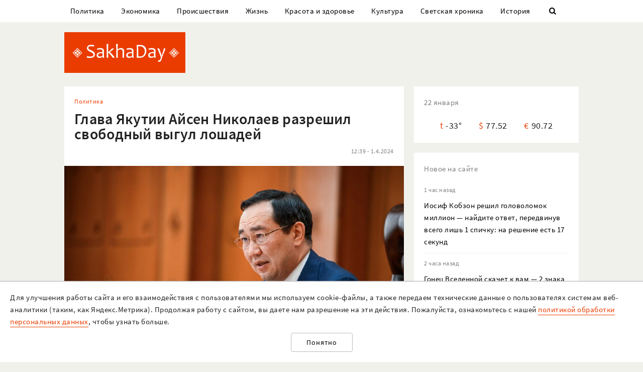

--- FILE ---
content_type: text/html; charset=UTF-8
request_url: https://sakhaday.ru/news/glava-yakutii-aysen-nikolaev-razreshil-svobodnyy-vygul-loshadey?from=timeline
body_size: 24244
content:
<!DOCTYPE html>

<html lang="ru">

<head>
    <meta charset="utf-8">
    <title>    Глава Якутии Айсен Николаев разрешил свободный выгул лошадей
</title>
    <meta name="description" content="    «Лошади – священное животное народа саха»
">
    <meta name="viewport" content="width=device-width, initial-scale=1">
    <meta name="csrf-token" content="lSXX7rSEk9jMq4VYqjDzu6ZQceuRHf1mRTQ02ptf">
    <meta name="robots" content="max-image-preview:large">

        <link rel="canonical" href="https://sakhaday.ru/news/glava-yakutii-aysen-nikolaev-razreshil-svobodnyy-vygul-loshadey"/>
    <link rel="amphtml" href="https://sakhaday.ru/amp/glava-yakutii-aysen-nikolaev-razreshil-svobodnyy-vygul-loshadey">
        <script type="application/ld+json">
	{
		"@context": "http://schema.org",
		"@type": "NewsArticle",
		"mainEntityOfPage": {
		"@type": "WebPage",
		"@id": "https://sakhaday.ru/news/glava-yakutii-aysen-nikolaev-razreshil-svobodnyy-vygul-loshadey"
	},
	"headline": "Глава Якутии Айсен Николаев разрешил свободный выгул лошадей",
	"image": {
	"@type": "ImageObject",
	"url": "https://sakhaday.ru/wp-content/uploads/2024/04/fz2BPqdusI.jpg",
	"height": 800,
	"width": 1200
},
"datePublished": "2024-04-01T12:39:38+09:00",
"dateModified": "2024-04-01T12:39:38+09:00",
"author": {
"@type": "Person",
"name": "Sakhaday.ru"
},
"publisher": {
"@type": "Organization",
"name": "SakhaDay",
"logo": {
"@type": "ImageObject",
"url": "https://sakhaday.ru/img/publisher-logo.png",
"width": 168,
"height": 60
}
},
"description": "«Лошади – священное животное народа саха»"
}
</script>        <meta property="og:url" content="https://sakhaday.ru/news/glava-yakutii-aysen-nikolaev-razreshil-svobodnyy-vygul-loshadey">
<meta property="og:type" content="article">
<meta property="og:title" content="Глава Якутии Айсен Николаев разрешил свободный выгул лошадей">
<meta property="og:image" content="https://sakhaday.ru/wp-content/uploads/2024/04/fz2BPqdusI.jpg">
<meta property="og:image:width" content="1200">
<meta property="og:image:height" content="800">
<meta property="og:description" content="«Лошади – священное животное народа саха»">
<meta property="og:site_name" content="Sakhaday.ru">
<meta property="og:locale" content="ru_RU">
<meta property="article:author" content="Sakhaday.ru">
    <link rel="stylesheet" href="/css/compiled/all.css,qid=60b441861f10c0375b4194b88d7b9f15.pagespeed.ce.jQzxp2FEqk.css">

                        <!-- Yandex.RTB -->
            <script>window.yaContextCb=window.yaContextCb||[]</script>
            <script src="https://yandex.ru/ads/system/context.js" async></script>
                            <!-- Gnezdo -->
            <script src='https://news.2xclick.ru/loader.min.js' crossorigin='use-credentials' async></script>
                            <link rel="alternate" type="application/rss+xml" title="SakhaDay | Новости Якутии" href="https://sakhaday.ru/feed"/>
    <link rel="icon" href="/xfavicon-16.png.pagespeed.ic._ut6he4Tcw.webp" sizes="16x16" type="image/png">
    <link rel="icon" href="/xfavicon-32.png.pagespeed.ic.o-PI38gUI9.webp" sizes="32x32" type="image/png">
    <link rel="icon" href="/xfavicon-48.png.pagespeed.ic.vBEnY4sJyf.webp" sizes="48x48" type="image/png">
    <link rel="icon" href="/xfavicon-62.png.pagespeed.ic.LPK9CHOiwI.webp" sizes="62x62" type="image/png">
    <link rel="icon" href="/xfavicon-192.png.pagespeed.ic.IIqqITnDlW.webp" sizes="192x192" type="image/png">
</head>

<body>
                                        <!-- Yandex.RTB R-A-209527-12 -->
                <script>window.yaContextCb.push(()=>{Ya.Context.AdvManager.render({"blockId":"R-A-209527-12","type":"fullscreen","platform":"touch"})})</script>
                    
                <header>
      <nav class="nav">
          <div class="container">
              <ul class="menu_items v_from_desktop">
                                        <li class="item"><a class="link" href='https://sakhaday.ru/categories/politics'>Политика</a></li>
                                        <li class="item"><a class="link" href='https://sakhaday.ru/categories/economy'>Экономика</a></li>
                                        <li class="item"><a class="link" href='https://sakhaday.ru/categories/proisshestviya'>Происшествия</a></li>
                                        <li class="item"><a class="link" href='https://sakhaday.ru/categories/zhizn'>Жизнь</a></li>
                                        <li class="item"><a class="link" href='https://sakhaday.ru/categories/krasota-i-zdorove'>Красота и здоровье</a></li>
                                        <li class="item"><a class="link" href='https://sakhaday.ru/categories/kultura'>Культура</a></li>
                                        <li class="item"><a class="link" href='https://sakhaday.ru/categories/svetskaya-hronika'>Светская хроника</a></li>
                                        <li class="item"><a class="link" href='https://sakhaday.ru/categories/history'>История</a></li>
                                    <li class="item"><a class="link" id="sb_link" href='#'><i class="icon-search"></i></a></li>
              </ul>
                                                            <div class="search_bar hidden visuallyhidden">
                  <div class="row">
                      <form method="GET" action="https://sakhaday.ru/search" accept-charset="UTF-8">
                          <div class="eight columns">
                              <input class="search_input u-full-width" id="q" placeholder="Что ищем?" name="q" type="text" value="">
                          </div>
                          <div class="four columns">
                              <input class="my_button u-full-width" type="submit" value="Найти">
                          </div>
                      </form>
                  </div>
              </div>
              <div class="v_before_desktop overlay_menu_button">
                  <a href='#' class="openNav"><i class="icon-menu"></i></a>
              </div>
          </div>
      </nav>
      <div class="container">
          <div class="logo_wrapper">
              <div class="row">
                  <div class="three columns">
                      <div class="logo">
                          <a href='https://sakhaday.ru'><img alt='Sakhaday.ru' class="logo_image" src="/img/xlogo.png.pagespeed.ic.5LqRYEX5AO.webp"></a>
                      </div>
                  </div>
                  <div class="nine columns">

                                                                              <div class="header_banner">
                                  <!-- Yandex.RTB R-A-209527-5 -->
                                  <div id="yandex_rtb_R-A-209527-5"></div>
                                  <script>window.yaContextCb.push(()=>{Ya.Context.AdvManager.render({renderTo:'yandex_rtb_R-A-209527-5',blockId:'R-A-209527-5'})})</script>
                              </div>
                                                                  </div>
              </div>
          </div>
      </div>
  </header>




  <div class="overlay_menu">
      <a href="javascript:void(0)" class="close_button closeNav">&times;</a>
      <div class="content">
          <ul class="menu_items">
              <li class="item"><a class="link" href='https://sakhaday.ru'>Главная</a></li>
                                <li class="item"><a class="link" href='https://sakhaday.ru/categories/politics'>Политика</a></li>
                                <li class="item"><a class="link" href='https://sakhaday.ru/categories/economy'>Экономика</a></li>
                                <li class="item"><a class="link" href='https://sakhaday.ru/categories/proisshestviya'>Происшествия</a></li>
                                <li class="item"><a class="link" href='https://sakhaday.ru/categories/zhizn'>Жизнь</a></li>
                                <li class="item"><a class="link" href='https://sakhaday.ru/categories/krasota-i-zdorove'>Красота и здоровье</a></li>
                                <li class="item"><a class="link" href='https://sakhaday.ru/categories/kultura'>Культура</a></li>
                                <li class="item"><a class="link" href='https://sakhaday.ru/categories/svetskaya-hronika'>Светская хроника</a></li>
                                <li class="item"><a class="link" href='https://sakhaday.ru/categories/history'>История</a></li>
                        </ul>
      </div>
  </div>
        <main>
	<div class="container">
		<div class="row">
			<div class="eight columns">
				    <article class="content card">
        <div class="meta">
            <div class="category">
                <ul>
                                            <li><a class="link" href='https://sakhaday.ru/categories/politics'>Политика</a></li>
                                    </ul>
            </div>
        </div>

        <h1>Глава Якутии Айсен Николаев разрешил свободный выгул лошадей</h1>

        <div class="meta">
            <div id="postViews" class="after_title">
                <span class="date">12:39 - 1.4.2024</span>
                <get-post-views id="98307"></get-post-views>
                <increment-post-views id="98307"></increment-post-views>
            </div>
        </div>
                    <div class="image_container">
                <img data-toggle-class="fade" alt="Глава Якутии Айсен Николаев разрешил свободный выгул лошадей" src="/wp-content/uploads/2024/04/fz2BPqdusI.jpg">
            </div>
        
        <div class="text">
            <p><strong>Глава Якутии Айсен Николаев внес изменения в указ &quot;О развитии табунного коневодства республики &ndash; импульс развития отрасли&quot;. Изменения связаны с господдержкой аграриев. Главным образом теперь лошадям по всей республике будет разрешено пастись внутри городов и сельских поселений, передает SakhaDay.</strong></p>

<p>Глава Якутии отметил, что якутские лошади &ndash; настоящее богатство, достояние республики, к которым требуется уважительное отношение.</p>

<blockquote>
<p>&ndash; Жители республики не должны забывать беспрецедентный конный поход оймяконского коневода Дугуйдана Винокурова, который, пройдя через 17 регионов России в общей сложности более 11 тысяч километров, дошел до Москвы. А через год дошел вместе с двумя лошадьми до села Сеймчан Магаданской области.</p>

<p>Якутская порода лошади прославлена на весь мир своей исключительной выносливостью и неприхотливую. И кто мы такие, чтобы препятствовать детям Джесегея? Лошади &ndash; священные животные народа саха, потому нельзя им запрещать гулять на главных улицах столицы и сельских поселений. Лошади в Якутии должны свободно пастись и крепнуть. Кроме того, данная мера облегчит тяжелый труд коневодов, &ndash; рассказал Айсен Сергеевич.</p>
</blockquote>

<p>Айсен Николаев дополнил, что перед внесением изменений изучил опыт Индии, где народ очень почтительно относится к своему священному животному. Когда корова заходит в дом и оставляет там продукты своей жизнедеятельности, то это принято считать благословением свыше.</p>

<blockquote>
<p>&ndash; Кроме того, я обсуждал лошадиный вопрос с мэром Якутска Евгением Григорьевым. Он доложил мне, что в столице бесполезно бороться с бесхозными лошадями. Его ответ натолкнул меня на второе существенное изменение в указе: лошади, чьих хозяев не найдут, будут переданы в собственность агрохолдинга &laquo;Туймаада&raquo;. То же самое произойдет с больными и ослабленными лошадями, за которыми будет обеспечен лучший надзор в агрохолдинге, &ndash; прокомментировал Айсен Николаев.</p>
</blockquote>

<p>Напоследок глава Якутии отметил, что свободный выгул лошадей в Якутске также будет способствовать улучшению качества засоленной почвы без дополнительных вливаний бюджетных средств.</p>












        </div>
                                                            <div class="author"><span>Виктория Тарабукина, Sakhaday.ru</span></div>
                                    <ul class="tags_items">
 	 	 	 	 	<li class="item"><a href='https://sakhaday.ru/tags/yakutiya' class='link'>#якутия</a></li>
 	 	 	 	<li class="item"><a href='https://sakhaday.ru/tags/yakutsk' class='link'>#якутск</a></li>
 	 	 	 	<li class="item"><a href='https://sakhaday.ru/tags/loshadi-v-yakutii' class='link'>#лошади в якутии</a></li>
 	 	 	 	<li class="item"><a href='https://sakhaday.ru/tags/aysen-nikolaev' class='link'>#айсен  николаев</a></li>
 	 	 	 	<li class="item"><a href='https://sakhaday.ru/tags/1-aprelya' class='link'>#1 апреля</a></li>
 	 	 	 	<li class="item"><a href='https://sakhaday.ru/tags/den-smeha' class='link'>#день смеха</a></li>
 	 	 </ul>
         <div class="share">
     <a href='https://sakhaday.ru/news/glava-yakutii-aysen-nikolaev-razreshil-svobodnyy-vygul-loshadey?from=native_share' class="share_link"><i class="icon-share"></i></a>
              <script src="https://yastatic.net/es5-shims/0.0.2/es5-shims.min.js"></script>
         <script src="https://yastatic.net/share2/share.js"></script>
         <div style="display: none" class="ya-share2" data-url="https://sakhaday.ru/news/glava-yakutii-aysen-nikolaev-razreshil-svobodnyy-vygul-loshadey?from=web_share" data-size="m" data-services="vkontakte,odnoklassniki,twitter,telegram"></div>
      </div>
    </article>
            <style>
    #vk-container {
        display: flex;
        background-color: #45668e;
        color: white;
        margin-bottom: 2rem;
        font-size: 1.2em;
        align-items: center;
        border-radius: 0.5rem;
    }

    #vk-text {
        flex-grow: 1;
    }

    #vk-text span {
        padding-bottom: 1px;
        border-bottom: 1px solid white;
    }

    #vk-button {
        padding: 0.75rem;
        background-color: white;
        color: #45668e;
        border-radius: 0.5rem;
        text-decoration: none;

        #wa-button:hover {
            color: white !important;
        }
</style>
<div id="vk-container" class="card">
    <div id="vk-text"><span>Новости Якутии в VK</span></div>
    <a target="__blank" href='https://vk.com/sakhaday' id="vk-button">Читать</a>
</div>
        <style>
    #tg-container {
        display: flex;
        background-color: #24A1DE;
        color: white;
        margin-bottom: 2rem;
        font-size: 1.2em;
        align-items: center;
        border-radius: 0.5rem;
    }
    #tg-text {
        flex-grow: 1;
    }
    #tg-text span {
        padding-bottom: 1px;
       border-bottom: 1px solid white;
    }
    #tg-button {
        padding: 0.75rem;
        background-color: white;
        color: #24A1DE;
        border-radius: 0.5rem;
        text-decoration: none;
    #tg-button:hover {
        color: white !important;
    }
</style>
<div id="tg-container" class="card">
    <div id="tg-text"><span>Прокомментировать в Telegram</span></div>
    <a target="__blank" href='https://t.me/SakhaDayRu' id="tg-button">Перейти</a>
</div>                    <div class='banner yandex'>
 	<!-- Yandex.RTB R-A-209527-1 -->
 	<div id="yandex_rtb_R-A-209527-1"></div>
 	<script type="text/javascript">(function(w,d,n,s,t){w[n]=w[n]||[];w[n].push(function(){Ya.Context.AdvManager.render({blockId:"R-A-209527-1",renderTo:"yandex_rtb_R-A-209527-1",horizontalAlign:false,async:true});});t=d.getElementsByTagName("script")[0];s=d.createElement("script");s.type="text/javascript";s.src="//an.yandex.ru/system/context.js";s.async=true;t.parentNode.insertBefore(s,t);})(this,this.document,"yandexContextAsyncCallbacks");</script>
 </div>            
    
    <style>#interesno .link{display:block;text-decoration:none;color:#000;-webkit-transition:all .3s ease;transition:all .3s ease}#interesno .link:hover{color:#eb3c00}</style>
<div id="interesno" class="informer card">
    <span class="widget_title">Интересно</span>
        <div class="row">
             
            	<div style="margin-bottom: 2rem" class="four columns">
      <a class="link" href='https://sakhaday.ru/news/iosif-kobzon-reshil-golovolomok-million-naydite-otvet-peredvinuv-vsego-lish-1-spichku-na-reshenie-est-17-sekund?from=interesno'>
                        <div>
                            	<img style="margin-bottom: 1rem" class="lozad u-max-full-width" data-toggle-class="fade" alt="Иосиф Кобзон решил головоломок миллион — найдите ответ, передвинув всего лишь 1 спичку: на решение есть 17 секунд" data-src="/thumbnails/600/372/wp-content/uploads/2026/01/xaC76sSK35p.jpg.pagespeed.ic.o4eyuFpfW1.webp">
                        </div>
                       
			<span>Иосиф Кобзон решил головоломок миллион — найдите ответ, передвинув всего лишь 1 спичку: на решение есть 17 секунд</span>
               </a>
			</div>
             
            	<div style="margin-bottom: 2rem" class="four columns">
      <a class="link" href='https://sakhaday.ru/news/gonec-vselennoy-skachet-k-vam-2-znaka-zodiaka-poluchat-vazhneyshie-novosti-glavnaya-vest-pridet-23-yanvarya-2026-goda?from=interesno'>
                        <div>
                            	<img style="margin-bottom: 1rem" class="lozad u-max-full-width" data-toggle-class="fade" alt="Гонец Вселенной скачет к вам — 2 знака Зодиака получат важнейшие новости: главная весть придёт 23 января 2026 года" data-src="/thumbnails/600/372/wp-content/uploads/2026/01/x9TNdiGJ6Uj.jpg.pagespeed.ic.hPUhZRKn-Q.webp">
                        </div>
                       
			<span>Гонец Вселенной скачет к вам — 2 знака Зодиака получат важнейшие новости: главная весть придёт 23 января 2026 года</span>
               </a>
			</div>
             
            	<div style="margin-bottom: 2rem" class="four columns">
      <a class="link" href='https://sakhaday.ru/news/agutin-leonid-svoimi-umeniyami-vas-porazit-naydite-otvet-k-golovolomke-peredvinuv-vsego-odnu-spichku-na-reshenie-est-15-sekund?from=interesno'>
                        <div>
                            	<img style="margin-bottom: 1rem" class="lozad u-max-full-width" data-toggle-class="fade" alt="Агутин Леонид своими умениями вас поразит — найдите ответ к головоломке, передвинув всего одну спичку: на решение есть 15 секунд" data-src="/thumbnails/600/372/wp-content/uploads/2026/01/xMo2SsWD3Mk.jpg.pagespeed.ic.PXKRqatIjb.webp">
                        </div>
                       
			<span>Агутин Леонид своими умениями вас поразит — найдите ответ к головоломке, передвинув всего одну спичку: на решение есть 15 секунд</span>
               </a>
			</div>
            </div>
        
        <div class="row">
             
            	<div style="margin-bottom: 2rem" class="four columns">
      <a class="link" href='https://sakhaday.ru/news/sekret-samoy-sochnoy-kuricy-kak-gotovit-myaso-kotoroe-nikogda-ne-budet-suhim-proverennyy-domashniy-recept?from=interesno'>
                        <div>
                            	<img style="margin-bottom: 1rem" class="lozad u-max-full-width" data-toggle-class="fade" alt="Секрет самой сочной курицы — как готовить мясо, которое никогда не будет сухим: проверенный домашний рецепт" data-src="/thumbnails/600/372/wp-content/uploads/2026/01/xFgvHJdFCmV.jpg.pagespeed.ic.x2B_GbtJiV.webp">
                        </div>
                       
			<span>Секрет самой сочной курицы — как готовить мясо, которое никогда не будет сухим: проверенный домашний рецепт</span>
               </a>
			</div>
             
            	<div style="margin-bottom: 2rem" class="four columns">
      <a class="link" href='https://sakhaday.ru/news/povorot-nalevo-bez-nervov-kto-komu-dolzhen-etot-filosofskiy-vopros-ne-smogli-raskusit-96-na-ekzamene-po-pdd?from=interesno'>
                        <div>
                            	<img style="margin-bottom: 1rem" class="lozad u-max-full-width" data-toggle-class="fade" alt="Поворот налево без нервов: кто кому должен — этот «философский» вопрос не смогли раскусить 96% на экзамене по ПДД" data-src="/thumbnails/600/372/wp-content/uploads/2026/01/xKXaoVNmpNo.jpg.pagespeed.ic.YrYto6a4Bz.webp">
                        </div>
                       
			<span>Поворот налево без нервов: кто кому должен — этот «философский» вопрос не смогли раскусить 96% на экзамене по ПДД</span>
               </a>
			</div>
             
            	<div style="margin-bottom: 2rem" class="four columns">
      <a class="link" href='https://sakhaday.ru/news/dzhonni-depp-privez-vam-golovolomok-celyy-pricep-naydite-otvet-sdvinuv-vsego-odnu-spichku-na-reshenie-daetsya-14-sekund?from=interesno'>
                        <div>
                            	<img style="margin-bottom: 1rem" class="lozad u-max-full-width" data-toggle-class="fade" alt="Джонни Депп привёз вам головоломок целый прицеп — найдите ответ, сдвинув всего одну спичку: на решение даётся 14 секунд" data-src="/thumbnails/600/372/wp-content/uploads/2026/01/xO8n9dD6h0r.jpg.pagespeed.ic.WEW6t7m9QJ.webp">
                        </div>
                       
			<span>Джонни Депп привёз вам головоломок целый прицеп — найдите ответ, сдвинув всего одну спичку: на решение даётся 14 секунд</span>
               </a>
			</div>
            </div>
        
    		
    </div>
            <div style="background-color: white" class='card'>
<!-- Yandex.RTB C-A-209527-9 -->
<div id="yandex_rtb_C-A-209527-9"></div>
<script>window.yaContextCb.push(()=>{Ya.Context.AdvManager.renderWidget({renderTo:'yandex_rtb_C-A-209527-9',blockId:'C-A-209527-9'})})</script>
</div>    			</div>
			<aside class="four columns">
				<div class="informer card">
 <span class="widget_title">22 января</span>
 <ul>
  <li><span class="key">t</span><span class="value">-33&deg;</span></li>
  <li><span class="key">&#36;</span><span class="value">77.52</span></li>
  <li><span class="key">&euro;</span><span class="value">90.72</span></li>
</ul>
</div> 
    <div class="last_news card">
 	<span class="widget_title">Новое на сайте</span>
 	<ul class="news_items">
 		 		<li class="item">
 			<div class="meta v_from_desktop">1 час назад</div>
 			<a class="link" href='https://sakhaday.ru/news/iosif-kobzon-reshil-golovolomok-million-naydite-otvet-peredvinuv-vsego-lish-1-spichku-na-reshenie-est-17-sekund'>Иосиф Кобзон решил головоломок миллион — найдите ответ, передвинув всего лишь 1 спичку: на решение есть 17 секунд</a>
 		</li>
 		 		<li class="item">
 			<div class="meta v_from_desktop">2 часа назад</div>
 			<a class="link" href='https://sakhaday.ru/news/gonec-vselennoy-skachet-k-vam-2-znaka-zodiaka-poluchat-vazhneyshie-novosti-glavnaya-vest-pridet-23-yanvarya-2026-goda'>Гонец Вселенной скачет к вам — 2 знака Зодиака получат важнейшие новости: главная весть придёт 23 января 2026 года</a>
 		</li>
 		 		<li class="item">
 			<div class="meta v_from_desktop">3 часа назад</div>
 			<a class="link" href='https://sakhaday.ru/news/agutin-leonid-svoimi-umeniyami-vas-porazit-naydite-otvet-k-golovolomke-peredvinuv-vsego-odnu-spichku-na-reshenie-est-15-sekund'>Агутин Леонид своими умениями вас поразит — найдите ответ к головоломке, передвинув всего одну спичку: на решение есть 15 секунд</a>
 		</li>
 		 		<li class="item">
 			<div class="meta v_from_desktop">4 часа назад</div>
 			<a class="link" href='https://sakhaday.ru/news/v-rossii-vvodyatsya-novye-ogranicheniya-protiv-telegram'>В России вводятся новые ограничения против Telegram</a>
 		</li>
 		 		<li class="item">
 			<div class="meta v_from_desktop">5 часов назад</div>
 			<a class="link" href='https://sakhaday.ru/news/sekret-samoy-sochnoy-kuricy-kak-gotovit-myaso-kotoroe-nikogda-ne-budet-suhim-proverennyy-domashniy-recept'>Секрет самой сочной курицы — как готовить мясо, которое никогда не будет сухим: проверенный домашний рецепт</a>
 		</li>
 		 		<li class="item">
 			<div class="meta v_from_desktop">6 часов назад</div>
 			<a class="link" href='https://sakhaday.ru/news/povorot-nalevo-bez-nervov-kto-komu-dolzhen-etot-filosofskiy-vopros-ne-smogli-raskusit-96-na-ekzamene-po-pdd'>Поворот налево без нервов: кто кому должен — этот «философский» вопрос не смогли раскусить 96% на экзамене по ПДД</a>
 		</li>
 		 		<li class="item">
 			<div class="meta v_from_desktop">9 часов назад</div>
 			<a class="link" href='https://sakhaday.ru/news/dzhonni-depp-privez-vam-golovolomok-celyy-pricep-naydite-otvet-sdvinuv-vsego-odnu-spichku-na-reshenie-daetsya-14-sekund'>Джонни Депп привёз вам головоломок целый прицеп — найдите ответ, сдвинув всего одну спичку: на решение даётся 14 секунд</a>
 		</li>
 		 		<li class="item">
 			<div class="meta v_from_desktop">10 часов назад</div>
 			<a class="link" href='https://sakhaday.ru/news/ne-ostavlyayte-zapisku-pod-steklom-v-mvd-rasskazali-chem-eto-opasno-novye-shemy-moshennikov'>Не оставляйте записку под стеклом — в МВД рассказали, чем это опасно: новые схемы мошенников</a>
 		</li>
 		 		<li class="item">
 			<div class="meta v_from_desktop">14 часов назад</div>
 			<a class="link" href='https://sakhaday.ru/news/nam-vydali-telo-drugogo-cheloveka-zhiteli-yakutska-zayavila-o-putanice-v-morge-aldana'>«Нам выдали тело другого человека»: семья из Якутска заявила о путанице в морге Алдана</a>
 		</li>
 		 		<li class="item">
 			<div class="meta v_from_desktop">14 часов назад</div>
 			<a class="link" href='https://sakhaday.ru/news/perekrestok-bez-znakov-uchite-pdd-i-vklyuchite-logiku-ona-podvela-na-ekzamene-59'>Перекрёсток без знаков — учите ПДД и включите логику: она подвела на экзамене 59%</a>
 		</li>
 		 		 
 	</ul>

 </div>
 

            <div class='banner yandex'>
            <!-- Yandex.RTB R-A-209527-2 -->
            <div id="yandex_rtb_R-A-209527-2"></div>
            <script>window.yaContextCb.push(()=>{Ya.Context.AdvManager.render({renderTo:'yandex_rtb_R-A-209527-2',blockId:'R-A-209527-2'})})</script>
        </div>
    
<div class="v_from_desktop">
    <div class="popular_news card">
	<span class="widget_title">Популярные</span>
	
 	<div class="news_items popular_day">
 		 		<div class="item">
	<div class="row">
		<a href="https://sakhaday.ru/news/neschastnyy-sluchay-na-vystavke-voennoy-tehniki-v-yakutske-pogib-8-letniy-rebenok" class="link">
			<div class="meta v_from_desktop">
				17:44 - 20.1.2026
			</div>
			<div class="five columns v_from_desktop">
				<img alt="Несчастный случай на выставке военной техники в Якутске. Погиб подросток*" src="[data-uri]">
			</div>
			<div class="seven columns">
				<span class="title">Несчастный случай на выставке военной техники в Якутске. Погиб подросток*</span>
			</div>
		</a>
	</div> 
</div> 		 		<div class="item">
	<div class="row">
		<a href="https://sakhaday.ru/news/novye-podrobnosti-po-neschastnomu-sluchayu-proizoshedshemu-v-istoricheskom-parke-rossiya-moya-istoriya" class="link">
			<div class="meta v_from_desktop">
				18:35 - 20.1.2026
			</div>
			<div class="five columns v_from_desktop">
				<img alt="Новые подробности по несчастному случаю, произошедшему в историческом парке «Россия – моя история»" src="/thumbnails/145/90/wp-content/uploads/2026/01/xaj06QQZ9x6.jpg.pagespeed.ic.KCTMkTsNmA.webp">
			</div>
			<div class="seven columns">
				<span class="title">Новые подробности по несчастному случаю, произошедшему в историческом парке «Россия – моя история»</span>
			</div>
		</a>
	</div> 
</div> 		 		<div class="item">
	<div class="row">
		<a href="https://sakhaday.ru/news/nam-vydali-telo-drugogo-cheloveka-zhiteli-yakutska-zayavila-o-putanice-v-morge-aldana" class="link">
			<div class="meta v_from_desktop">
				14 часов назад
			</div>
			<div class="five columns v_from_desktop">
				<img alt="«Нам выдали тело другого человека»: семья из Якутска заявила о путанице в морге Алдана" src="[data-uri]">
			</div>
			<div class="seven columns">
				<span class="title">«Нам выдали тело другого человека»: семья из Якутска заявила о путанице в морге Алдана</span>
			</div>
		</a>
	</div> 
</div> 		 		<div class="item">
	<div class="row">
		<a href="https://sakhaday.ru/news/vynesen-prigovor-narodnomu-deputatu-yakutii-vladimiru-poskachinu" class="link">
			<div class="meta v_from_desktop">
				19:45 - 20.1.2026
			</div>
			<div class="five columns v_from_desktop">
				<img alt="Вынесен приговор народному депутату Якутии Владимиру Поскачину" src="[data-uri]">
			</div>
			<div class="seven columns">
				<span class="title">Вынесен приговор народному депутату Якутии Владимиру Поскачину</span>
			</div>
		</a>
	</div> 
</div> 		 		<div class="item">
	<div class="row">
		<a href="https://sakhaday.ru/news/fotofakt-v-avtobusah-yakutska-ustanovleny-novye-terminaly-oplaty-za-proezd" class="link">
			<div class="meta v_from_desktop">
				16 часов назад
			</div>
			<div class="five columns v_from_desktop">
				<img alt="Фотофакт: В автобусах Якутска установлены новые терминалы оплаты за проезд" src="[data-uri]">
			</div>
			<div class="seven columns">
				<span class="title">Фотофакт: В автобусах Якутска установлены новые терминалы оплаты за проезд</span>
			</div>
		</a>
	</div> 
</div> 		 	</div>

 </div>
 </div>

            <div class='banner yandex'>
            <!-- Yandex.RTB R-A-209527-3 -->
            <div id="yandex_rtb_R-A-209527-3"></div>
            <script>window.yaContextCb.push(()=>{Ya.Context.AdvManager.render({renderTo:'yandex_rtb_R-A-209527-3',blockId:'R-A-209527-3'})})</script>
        </div>
    
<div id="videoPosts">
    <get-video-posts></get-video-posts>
</div>

            <div class='banner yandex'>
            <!-- Yandex.RTB R-A-209527-4 -->
            <div id="yandex_rtb_R-A-209527-4"></div>
            <script>window.yaContextCb.push(()=>{Ya.Context.AdvManager.render({renderTo:'yandex_rtb_R-A-209527-4',blockId:'R-A-209527-4'})})</script>
        </div>
    
<div class="social card">
  <span class="widget_title">Мы в соцсетях</span>
  <div class="row">
    <div class="six columns">
     <ul class="social_items">
      <li class="item">
        <a target="_blank" rel="noopener nofollow" class="link" href='http://vk.com/sakhaday'><img alt='vkontakte icon' class="icon" src="[data-uri]">Вконтакте</a>
      </li>
    </ul> 
  </div>
  <div class="six columns">
   <ul class="social_items">

     <li class="item">
      <a target="_blank" rel="noopener nofollow" class="link" href='https://www.youtube.com/channel/UCvQTWEJNnqs4EdoFiwcw6Ng?view_as=subscriber'><img alt='youtube icon' class="icon" src="[data-uri]">Youtube</a>
    </li>
  </ul>
</div>
</div>

</div>
            <div class='banner yandex'>
            <!-- Yandex.RTB R-A-209527-8 -->
            <div id="yandex_rtb_R-A-209527-8"></div>
            <script>window.yaContextCb.push(()=>{Ya.Context.AdvManager.render({renderTo:'yandex_rtb_R-A-209527-8',blockId:'R-A-209527-8'})})</script>
        </div>
    			</aside>
		</div>
	</div>
</main>    <footer>
  <div class="container">
    <div class="content">
      <div class="row">
        <div class="eight columns">
          <div class="site_info">
            <p>«Sakhaday» (18+)</p>
            <p>Учредитель и главный редактор: Иванова А.И.</p>
            <p>Телефон редакции: +7 924 662 28 76 (WA)</p>
            <p>E-mail редакции (новости, реклама, сотрудничество): sakhaday@bk.ru</p>
            <p>Для перепечатки текстов и фотографий в любых печатных изданиях необходимо письменное разрешение редакции Sakhaday. Запрос на перепечатку направлять на электронный адрес редакции Sakhaday. При любом использовании материалов, опубликованных на сайте,  активная гиперссылка на <a href="http://sakhaday.ru">sakhaday.ru</a> в сети Интернет обязательна. Опубликованные на данном сайте материалы, соответствующие действительности, не удаляются и не редактируются. Мнение автора статьи может не совпадать с мнением редакции. За содержание рекламы ответственен рекламодатель. Письма читателей не публикуются и не рецензируются. Редакция в переписку не вступает.</p>
            <p>В издании Sakhaday.ru возможны упоминания <a href="https://minjust.gov.ru/uploaded/files/reestr-inostrannyih-agentov-14062024.pdf">иноагентов</a> и <a href="https://minjust.gov.ru/ru/documents/7822">запрещенных организаций</a>. Организация Metа, ее продукты Instagram и Facebook запрещены в РФ за экстремизм.</p>
            <p><a href="https://sakhaday.ru/pages/politika-obrabotki-personalnyh-dannyh">Политика обработки персональных данных</a></p>
            <p>Разработка и сопровождение сайта: <a style="border-color: #7f9cf5; color: #1a202c" href='https://iolky.ru/'><span style="color: #7f9cf5 ">io</span>lky</a></p>
          </div>
        </div>
        <div class="four columns">
                    <div class="counters">
 	<div class="counter">
 		<!-- Yandex.Metrika informer -->
<a href="https://metrika.yandex.ru/stat/?id=39107480&amp;from=informer" target="_blank" rel="nofollow"><img src="https://informer.yandex.ru/informer/39107480/3_1_FFFFFFFF_EFEFEFFF_0_pageviews" style="width:88px; height:31px; border:0;" alt="Яндекс.Метрика" title="Яндекс.Метрика: данные за сегодня (просмотры, визиты и уникальные посетители)" class="ym-advanced-informer" data-cid="39107480" data-lang="ru"/></a>
<!-- /Yandex.Metrika informer -->

<!-- Yandex.Metrika counter -->
<script type="text/javascript">(function(m,e,t,r,i,k,a){m[i]=m[i]||function(){(m[i].a=m[i].a||[]).push(arguments)};m[i].l=1*new Date();for(var j=0;j<document.scripts.length;j++){if(document.scripts[j].src===r){return;}}k=e.createElement(t),a=e.getElementsByTagName(t)[0],k.async=1,k.src=r,a.parentNode.insertBefore(k,a)})(window,document,"script","https://mc.yandex.ru/metrika/tag.js","ym");ym(39107480,"init",{clickmap:true,trackLinks:true,accurateTrackBounce:true});</script>
<noscript><div><img src="https://mc.yandex.ru/watch/39107480" style="position:absolute; left:-9999px;" alt=""/></div></noscript>
<!-- /Yandex.Metrika counter -->

 	</div>
 	<div class="counter">
 		<!-- Rating Mail.ru counter -->
 		<script type="text/javascript">var _tmr=window._tmr||(window._tmr=[]);_tmr.push({id:"3064325",type:"pageView",start:(new Date()).getTime()});(function(d,w,id){if(d.getElementById(id))return;var ts=d.createElement("script");ts.type="text/javascript";ts.async=true;ts.id=id;ts.src="https://top-fwz1.mail.ru/js/code.js";var f=function(){var s=d.getElementsByTagName("script")[0];s.parentNode.insertBefore(ts,s);};if(w.opera=="[object Opera]"){d.addEventListener("DOMContentLoaded",f,false);}else{f();}})(document,window,"topmailru-code");</script><noscript><div>
 			<img src="https://top-fwz1.mail.ru/counter?id=3064325;js=na" style="border:0;position:absolute;left:-9999px;" alt="Top.Mail.Ru"/>
 		</div></noscript>
 		<!-- //Rating Mail.ru counter -->
 		<!-- Rating Mail.ru logo -->
 		<a href="https://top.mail.ru/jump?from=3064325">
 			<img src="https://top-fwz1.mail.ru/counter?id=3064325;t=479;l=1" style="border:0;" height="31" width="88" alt="Top.Mail.Ru"/></a>
 			<!-- //Rating Mail.ru logo -->
 		</div>
 		<div class="counter">
 			<!--LiveInternet counter--><script type="text/javascript">document.write("<a href='//www.liveinternet.ru/click' "+"target=_blank><img src='//counter.yadro.ru/hit?t14.7;r"+escape(document.referrer)+((typeof(screen)=="undefined")?"":";s"+screen.width+"*"+screen.height+"*"+(screen.colorDepth?screen.colorDepth:screen.pixelDepth))+";u"+escape(document.URL)+";"+Math.random()+"' alt='' title='LiveInternet: показано число просмотров за 24"+" часа, посетителей за 24 часа и за сегодня' "+"border='0' width='88' height='31'><\/a>")</script><!--/LiveInternet-->
 				</div>
 			</div>
                </div>
    </div>
  </div>
</div>
</footer>    <div id="personalDataPolicy">
        <personal-data-policy></personal-data-policy>
    </div>
    <script src="/js/compiled/all.js,qid=97639029ef63d0a66b84e5c9e332940e.pagespeed.ce.BruyD4XhQ5.js"></script>
</body>

</html>
